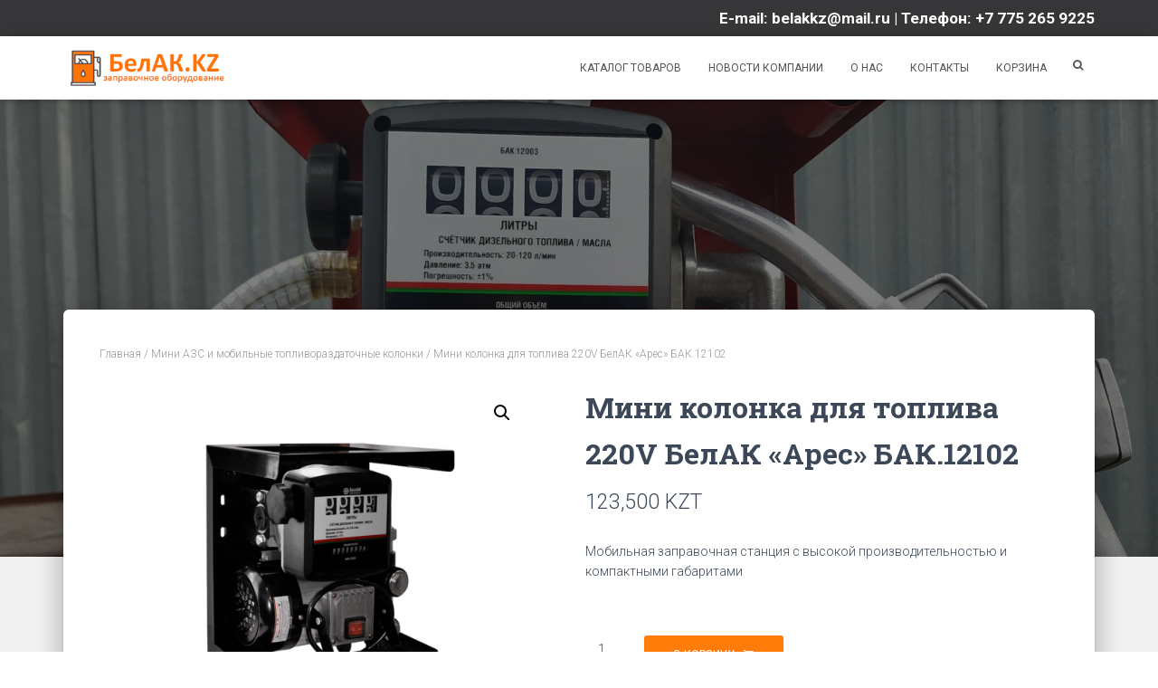

--- FILE ---
content_type: text/html; charset=UTF-8
request_url: https://belak.kz/product/mini-kolonka-dlya-topliva-220v-belak-bak12102/
body_size: 14003
content:
<!DOCTYPE html>
<html lang="ru-RU">

<head>
	<meta charset='UTF-8'>
	<meta name="viewport" content="width=device-width, initial-scale=1">
	<link rel="profile" href="http://gmpg.org/xfn/11">
		<title>Мини колонка для топлива 220V БелАК &#171;Арес&#187; БАК.12102 &#8212; БелАК Казахстан</title>
<script>window._wca = window._wca || [];</script>
<link rel='dns-prefetch' href='//s0.wp.com' />
<link rel='dns-prefetch' href='//www.google.com' />
<link rel='dns-prefetch' href='//secure.gravatar.com' />
<link rel='dns-prefetch' href='//maxcdn.bootstrapcdn.com' />
<link rel='dns-prefetch' href='//fonts.googleapis.com' />
<link rel='dns-prefetch' href='//s.w.org' />
<link rel="alternate" type="application/rss+xml" title="БелАК Казахстан &raquo; Лента" href="https://belak.kz/feed/" />
<link rel="alternate" type="application/rss+xml" title="БелАК Казахстан &raquo; Лента комментариев" href="https://belak.kz/comments/feed/" />
		<script type="text/javascript">
			window._wpemojiSettings = {"baseUrl":"https:\/\/s.w.org\/images\/core\/emoji\/11\/72x72\/","ext":".png","svgUrl":"https:\/\/s.w.org\/images\/core\/emoji\/11\/svg\/","svgExt":".svg","source":{"concatemoji":"https:\/\/belak.kz\/wp-includes\/js\/wp-emoji-release.min.js?ver=5.0.22"}};
			!function(e,a,t){var n,r,o,i=a.createElement("canvas"),p=i.getContext&&i.getContext("2d");function s(e,t){var a=String.fromCharCode;p.clearRect(0,0,i.width,i.height),p.fillText(a.apply(this,e),0,0);e=i.toDataURL();return p.clearRect(0,0,i.width,i.height),p.fillText(a.apply(this,t),0,0),e===i.toDataURL()}function c(e){var t=a.createElement("script");t.src=e,t.defer=t.type="text/javascript",a.getElementsByTagName("head")[0].appendChild(t)}for(o=Array("flag","emoji"),t.supports={everything:!0,everythingExceptFlag:!0},r=0;r<o.length;r++)t.supports[o[r]]=function(e){if(!p||!p.fillText)return!1;switch(p.textBaseline="top",p.font="600 32px Arial",e){case"flag":return s([55356,56826,55356,56819],[55356,56826,8203,55356,56819])?!1:!s([55356,57332,56128,56423,56128,56418,56128,56421,56128,56430,56128,56423,56128,56447],[55356,57332,8203,56128,56423,8203,56128,56418,8203,56128,56421,8203,56128,56430,8203,56128,56423,8203,56128,56447]);case"emoji":return!s([55358,56760,9792,65039],[55358,56760,8203,9792,65039])}return!1}(o[r]),t.supports.everything=t.supports.everything&&t.supports[o[r]],"flag"!==o[r]&&(t.supports.everythingExceptFlag=t.supports.everythingExceptFlag&&t.supports[o[r]]);t.supports.everythingExceptFlag=t.supports.everythingExceptFlag&&!t.supports.flag,t.DOMReady=!1,t.readyCallback=function(){t.DOMReady=!0},t.supports.everything||(n=function(){t.readyCallback()},a.addEventListener?(a.addEventListener("DOMContentLoaded",n,!1),e.addEventListener("load",n,!1)):(e.attachEvent("onload",n),a.attachEvent("onreadystatechange",function(){"complete"===a.readyState&&t.readyCallback()})),(n=t.source||{}).concatemoji?c(n.concatemoji):n.wpemoji&&n.twemoji&&(c(n.twemoji),c(n.wpemoji)))}(window,document,window._wpemojiSettings);
		</script>
		<style type="text/css">
img.wp-smiley,
img.emoji {
	display: inline !important;
	border: none !important;
	box-shadow: none !important;
	height: 1em !important;
	width: 1em !important;
	margin: 0 .07em !important;
	vertical-align: -0.1em !important;
	background: none !important;
	padding: 0 !important;
}
</style>
<link rel='stylesheet' id='wp-block-library-css'  href='https://belak.kz/wp-includes/css/dist/block-library/style.min.css?ver=5.0.22' type='text/css' media='all' />
<link rel='stylesheet' id='wc-block-style-css'  href='https://belak.kz/wp-content/plugins/woo-gutenberg-products-block/build/style.css?ver=2.4.3' type='text/css' media='all' />
<link rel='stylesheet' id='font-awesome-5-css'  href='https://belak.kz/wp-content/plugins/themeisle-companion/obfx_modules/gutenberg-blocks/assets/fontawesome/css/all.min.css?ver=5.0.22' type='text/css' media='all' />
<link rel='stylesheet' id='font-awesome-4-shims-css'  href='https://belak.kz/wp-content/plugins/themeisle-companion/obfx_modules/gutenberg-blocks/assets/fontawesome/css/v4-shims.min.css?ver=5.0.22' type='text/css' media='all' />
<link rel='stylesheet' id='themeisle-block_styles-css'  href='https://belak.kz/wp-content/plugins/themeisle-companion/vendor/codeinwp/gutenberg-blocks/build/style.css?ver=5.0.22' type='text/css' media='all' />
<link rel='stylesheet' id='contact-form-7-css'  href='https://belak.kz/wp-content/plugins/contact-form-7/includes/css/styles.css?ver=5.1.4' type='text/css' media='all' />
<link rel='stylesheet' id='hestia-clients-bar-css'  href='https://belak.kz/wp-content/plugins/themeisle-companion/obfx_modules/companion-legacy/assets/css/hestia/clients-bar.css?ver=5.0.22' type='text/css' media='all' />
<link rel='stylesheet' id='dashicons-css'  href='https://belak.kz/wp-includes/css/dashicons.min.css?ver=5.0.22' type='text/css' media='all' />
<link rel='stylesheet' id='obfx-module-pub-css-menu-icons-0-css'  href='https://maxcdn.bootstrapcdn.com/font-awesome/4.7.0/css/font-awesome.min.css?ver=2.7.5' type='text/css' media='all' />
<link rel='stylesheet' id='obfx-module-pub-css-menu-icons-1-css'  href='https://belak.kz/wp-content/plugins/themeisle-companion/obfx_modules/menu-icons/css/public.css?ver=2.7.5' type='text/css' media='all' />
<link rel='stylesheet' id='photoswipe-css'  href='https://belak.kz/wp-content/plugins/woocommerce/assets/css/photoswipe/photoswipe.css?ver=3.7.1' type='text/css' media='all' />
<link rel='stylesheet' id='photoswipe-default-skin-css'  href='https://belak.kz/wp-content/plugins/woocommerce/assets/css/photoswipe/default-skin/default-skin.css?ver=3.7.1' type='text/css' media='all' />
<link rel='stylesheet' id='woocommerce-layout-css'  href='https://belak.kz/wp-content/plugins/woocommerce/assets/css/woocommerce-layout.css?ver=3.7.1' type='text/css' media='all' />
<style id='woocommerce-layout-inline-css' type='text/css'>

	.infinite-scroll .woocommerce-pagination {
		display: none;
	}
</style>
<link rel='stylesheet' id='woocommerce-smallscreen-css'  href='https://belak.kz/wp-content/plugins/woocommerce/assets/css/woocommerce-smallscreen.css?ver=3.7.1' type='text/css' media='only screen and (max-width: 768px)' />
<link rel='stylesheet' id='woocommerce-general-css'  href='https://belak.kz/wp-content/plugins/woocommerce/assets/css/woocommerce.css?ver=3.7.1' type='text/css' media='all' />
<style id='woocommerce-inline-inline-css' type='text/css'>
.woocommerce form .form-row .required { visibility: visible; }
</style>
<link rel='stylesheet' id='bootstrap-css'  href='https://belak.kz/wp-content/themes/hestia/assets/bootstrap/css/bootstrap.min.css?ver=1.0.2' type='text/css' media='all' />
<link rel='stylesheet' id='hestia-font-sizes-css'  href='https://belak.kz/wp-content/themes/hestia/assets/css/font-sizes.min.css?ver=2.2.0' type='text/css' media='all' />
<link rel='stylesheet' id='font-awesome-css'  href='https://belak.kz/wp-content/themes/hestia/assets/font-awesome/css/font-awesome.min.css?ver=1.0.2' type='text/css' media='all' />
<link rel='stylesheet' id='hestia_style-css'  href='https://belak.kz/wp-content/themes/hestia/style.min.css?ver=2.2.0' type='text/css' media='all' />
<style id='hestia_style-inline-css' type='text/css'>
.hestia-top-bar, .hestia-top-bar .widget.widget_shopping_cart .cart_list {
			background-color: #363537
		}
		.hestia-top-bar .widget .label-floating input[type=search]:-webkit-autofill {
			-webkit-box-shadow: inset 0 0 0px 9999px #363537
		}.hestia-top-bar, .hestia-top-bar .widget .label-floating input[type=search], .hestia-top-bar .widget.widget_search form.form-group:before, .hestia-top-bar .widget.widget_product_search form.form-group:before, .hestia-top-bar .widget.widget_shopping_cart:before {
			color: #ffffff
		} 
		.hestia-top-bar .widget .label-floating input[type=search]{
			-webkit-text-fill-color:#ffffff !important 
		}.hestia-top-bar a, .hestia-top-bar .top-bar-nav li a {
			color: #ffffff
		}.hestia-top-bar a:hover, .hestia-top-bar .top-bar-nav li a:hover {
			color: #eeeeee
		}
	
		a, 
		.navbar .dropdown-menu li:hover > a,
		.navbar .dropdown-menu li:focus > a,
		.navbar .dropdown-menu li:active > a,
		.navbar .navbar-nav > li .dropdown-menu li:hover > a,
		body:not(.home) .navbar-default .navbar-nav > .active:not(.btn) > a,
		body:not(.home) .navbar-default .navbar-nav > .active:not(.btn) > a:hover,
		body:not(.home) .navbar-default .navbar-nav > .active:not(.btn) > a:focus,
		a:hover, 
		.card-blog a.moretag:hover, 
		.card-blog a.more-link:hover, 
		.widget a:hover,
		.has-accent-color {
		    color:#ff7c0a;
		}
		
		.pagination span.current, .pagination span.current:focus, .pagination span.current:hover {
			border-color:#ff7c0a
		}
		
		button,
		button:hover,
		.woocommerce .track_order button[type="submit"],
		.woocommerce .track_order button[type="submit"]:hover,
		div.wpforms-container .wpforms-form button[type=submit].wpforms-submit,
		div.wpforms-container .wpforms-form button[type=submit].wpforms-submit:hover,
		input[type="button"],
		input[type="button"]:hover,
		input[type="submit"],
		input[type="submit"]:hover,
		input#searchsubmit, 
		.pagination span.current, 
		.pagination span.current:focus, 
		.pagination span.current:hover,
		.btn.btn-primary,
		.btn.btn-primary:link,
		.btn.btn-primary:hover, 
		.btn.btn-primary:focus, 
		.btn.btn-primary:active, 
		.btn.btn-primary.active, 
		.btn.btn-primary.active:focus, 
		.btn.btn-primary.active:hover,
		.btn.btn-primary:active:hover, 
		.btn.btn-primary:active:focus, 
		.btn.btn-primary:active:hover,
		.hestia-sidebar-open.btn.btn-rose,
		.hestia-sidebar-close.btn.btn-rose,
		.hestia-sidebar-open.btn.btn-rose:hover,
		.hestia-sidebar-close.btn.btn-rose:hover,
		.hestia-sidebar-open.btn.btn-rose:focus,
		.hestia-sidebar-close.btn.btn-rose:focus,
		.label.label-primary,
		.hestia-work .portfolio-item:nth-child(6n+1) .label,
		.nav-cart .nav-cart-content .widget .buttons .button,
		.has-accent-background-color {
		    background-color: #ff7c0a;
		}
		
		@media (max-width: 768px) { 
	
			.navbar-default .navbar-nav>li>a:hover,
			.navbar-default .navbar-nav>li>a:focus,
			.navbar .navbar-nav .dropdown .dropdown-menu li a:hover,
			.navbar .navbar-nav .dropdown .dropdown-menu li a:focus,
			.navbar button.navbar-toggle:hover,
			.navbar .navbar-nav li:hover > a i {
			    color: #ff7c0a;
			}
		}
		
		body:not(.woocommerce-page) button:not([class^="fl-"]):not(.hestia-scroll-to-top):not(.navbar-toggle):not(.close),
		body:not(.woocommerce-page) .button:not([class^="fl-"]):not(hestia-scroll-to-top):not(.navbar-toggle):not(.add_to_cart_button),
		div.wpforms-container .wpforms-form button[type=submit].wpforms-submit,
		input[type="submit"], 
		input[type="button"], 
		.btn.btn-primary,
		.widget_product_search button[type="submit"],
		.hestia-sidebar-open.btn.btn-rose,
		.hestia-sidebar-close.btn.btn-rose,
		.everest-forms button[type=submit].everest-forms-submit-button {
		    -webkit-box-shadow: 0 2px 2px 0 rgba(255,124,10,0.14),0 3px 1px -2px rgba(255,124,10,0.2),0 1px 5px 0 rgba(255,124,10,0.12);
		    box-shadow: 0 2px 2px 0 rgba(255,124,10,0.14),0 3px 1px -2px rgba(255,124,10,0.2),0 1px 5px 0 rgba(255,124,10,0.12);
		}
		
		.card .header-primary, .card .content-primary,
		.everest-forms button[type=submit].everest-forms-submit-button {
		    background: #ff7c0a;
		}
		
		body:not(.woocommerce-page) .button:not([class^="fl-"]):not(.hestia-scroll-to-top):not(.navbar-toggle):not(.add_to_cart_button):hover,
		body:not(.woocommerce-page) button:not([class^="fl-"]):not(.hestia-scroll-to-top):not(.navbar-toggle):not(.close):hover,
		div.wpforms-container .wpforms-form button[type=submit].wpforms-submit:hover,
		input[type="submit"]:hover,
		input[type="button"]:hover,
		input#searchsubmit:hover, 
		.widget_product_search button[type="submit"]:hover,
		.pagination span.current, 
		.btn.btn-primary:hover, 
		.btn.btn-primary:focus, 
		.btn.btn-primary:active, 
		.btn.btn-primary.active, 
		.btn.btn-primary:active:focus, 
		.btn.btn-primary:active:hover, 
		.hestia-sidebar-open.btn.btn-rose:hover,
		.hestia-sidebar-close.btn.btn-rose:hover,
		.pagination span.current:hover,
		.everest-forms button[type=submit].everest-forms-submit-button:hover,
 		.everest-forms button[type=submit].everest-forms-submit-button:focus,
 		.everest-forms button[type=submit].everest-forms-submit-button:active {
			-webkit-box-shadow: 0 14px 26px -12pxrgba(255,124,10,0.42),0 4px 23px 0 rgba(0,0,0,0.12),0 8px 10px -5px rgba(255,124,10,0.2);
		    box-shadow: 0 14px 26px -12px rgba(255,124,10,0.42),0 4px 23px 0 rgba(0,0,0,0.12),0 8px 10px -5px rgba(255,124,10,0.2);
			color: #fff;
		}
		
		.form-group.is-focused .form-control {
		background-image: -webkit-gradient(linear,left top, left bottom,from(#ff7c0a),to(#ff7c0a)),-webkit-gradient(linear,left top, left bottom,from(#d2d2d2),to(#d2d2d2));
			background-image: -webkit-linear-gradient(#ff7c0a),to(#ff7c0a),-webkit-linear-gradient(#d2d2d2,#d2d2d2);
			background-image: linear-gradient(#ff7c0a),to(#ff7c0a),linear-gradient(#d2d2d2,#d2d2d2);
		}
		
		.navbar:not(.navbar-transparent) li:not(.btn):hover > a,
		.navbar li.on-section:not(.btn) > a, 
		.navbar.full-screen-menu.navbar-transparent li:not(.btn):hover > a,
		.navbar.full-screen-menu .navbar-toggle:hover,
		.navbar:not(.navbar-transparent) .nav-cart:hover, 
		.navbar:not(.navbar-transparent) .hestia-toggle-search:hover {
				color:#ff7c0a}
		
		.header-filter-gradient { 
			background: linear-gradient(45deg, rgba(239,239,239,1) 0%, rgb(255,255,218) 100%); 
		}
		.has-header-gradient-color { color: #efefef; }
		.has-header-gradient-background-color { background-color: #efefef; }
		 
		.has-background-color-color { color: #ffffff; }
		.has-background-color-background-color { background-color: #ffffff; }
		
.btn.btn-primary:not(.colored-button):not(.btn-left):not(.btn-right):not(.btn-just-icon):not(.menu-item), input[type="submit"]:not(.search-submit), body:not(.woocommerce-account) .woocommerce .button.woocommerce-Button, .woocommerce .product button.button, .woocommerce .product button.button.alt, .woocommerce .product #respond input#submit, .woocommerce-cart .blog-post .woocommerce .cart-collaterals .cart_totals .checkout-button, .woocommerce-checkout #payment #place_order, .woocommerce-account.woocommerce-page button.button, .woocommerce .track_order button[type="submit"], .nav-cart .nav-cart-content .widget .buttons .button, .woocommerce a.button.wc-backward, body.woocommerce .wccm-catalog-item a.button, body.woocommerce a.wccm-button.button, form.woocommerce-form-coupon button.button, div.wpforms-container .wpforms-form button[type=submit].wpforms-submit, div.woocommerce a.button.alt, div.woocommerce table.my_account_orders .button, .btn.colored-button, .btn.btn-left, .btn.btn-right, .btn:not(.colored-button):not(.btn-left):not(.btn-right):not(.btn-just-icon):not(.menu-item):not(.hestia-sidebar-open):not(.hestia-sidebar-close){ padding-top:15px;  padding-bottom:15px;  padding-left:33px;  padding-right:33px; }
.btn.btn-primary:not(.colored-button):not(.btn-left):not(.btn-right):not(.btn-just-icon):not(.menu-item), input[type="submit"]:not(.search-submit), body:not(.woocommerce-account) .woocommerce .button.woocommerce-Button, .woocommerce .product button.button, .woocommerce .product button.button.alt, .woocommerce .product #respond input#submit, .woocommerce-cart .blog-post .woocommerce .cart-collaterals .cart_totals .checkout-button, .woocommerce-checkout #payment #place_order, .woocommerce-account.woocommerce-page button.button, .woocommerce .track_order button[type="submit"], .nav-cart .nav-cart-content .widget .buttons .button, .woocommerce a.button.wc-backward, body.woocommerce .wccm-catalog-item a.button, body.woocommerce a.wccm-button.button, form.woocommerce-form-coupon button.button, div.wpforms-container .wpforms-form button[type=submit].wpforms-submit, div.woocommerce a.button.alt, div.woocommerce table.my_account_orders .button, input[type="submit"].search-submit, .hestia-view-cart-wrapper .added_to_cart.wc-forward, .woocommerce-product-search button, .woocommerce-cart .actions .button, #secondary div[id^=woocommerce_price_filter] .button, .woocommerce div[id^=woocommerce_widget_cart].widget .buttons .button, .searchform input[type=submit], .searchform button, .search-form:not(.media-toolbar-primary) input[type=submit], .search-form:not(.media-toolbar-primary) button, .woocommerce-product-search input[type=submit], .btn.colored-button, .btn.btn-left, .btn.btn-right, .btn:not(.colored-button):not(.btn-left):not(.btn-right):not(.btn-just-icon):not(.menu-item):not(.hestia-sidebar-open):not(.hestia-sidebar-close){border-radius:3px;}
@media (min-width: 769px){
			.page-header.header-small .hestia-title,
			.page-header.header-small .title,
			h1.hestia-title.title-in-content,
			.main article.section .has-title-font-size {
				font-size: 42px;
			}}

		.page-template-builder-fullwidth-std .header > .elementor {
			padding-top: 70px;
		}

</style>
<link rel='stylesheet' id='hestia_woocommerce_style-css'  href='https://belak.kz/wp-content/themes/hestia/assets/css/woocommerce.min.css?ver=2.2.0' type='text/css' media='all' />
<style id='hestia_woocommerce_style-inline-css' type='text/css'>

		.woocommerce-cart .shop_table .actions .coupon .input-text:focus,
		.woocommerce-checkout #customer_details .input-text:focus, .woocommerce-checkout #customer_details select:focus,
		.woocommerce-checkout #order_review .input-text:focus,
		.woocommerce-checkout #order_review select:focus,
		.woocommerce-checkout .woocommerce-form .input-text:focus,
		.woocommerce-checkout .woocommerce-form select:focus,
		.woocommerce div.product form.cart .variations select:focus,
		.woocommerce .woocommerce-ordering select:focus {
			background-image: -webkit-gradient(linear,left top, left bottom,from(#ff7c0a),to(#ff7c0a)),-webkit-gradient(linear,left top, left bottom,from(#d2d2d2),to(#d2d2d2));
			background-image: -webkit-linear-gradient(#ff7c0a),to(#ff7c0a),-webkit-linear-gradient(#d2d2d2,#d2d2d2);
			background-image: linear-gradient(#ff7c0a),to(#ff7c0a),linear-gradient(#d2d2d2,#d2d2d2);
		}

		.woocommerce div.product .woocommerce-tabs ul.tabs.wc-tabs li.active a {
			color:#ff7c0a;
		}
		
		.woocommerce div.product .woocommerce-tabs ul.tabs.wc-tabs li.active a,
		.woocommerce div.product .woocommerce-tabs ul.tabs.wc-tabs li a:hover {
			border-color:#ff7c0a
		}
		
		.added_to_cart.wc-forward:hover,
		#add_payment_method .wc-proceed-to-checkout a.checkout-button:hover,
		#add_payment_method .wc-proceed-to-checkout a.checkout-button,
		.added_to_cart.wc-forward,
		.woocommerce nav.woocommerce-pagination ul li span.current,
		.woocommerce ul.products li.product .onsale,
		.woocommerce span.onsale,
		.woocommerce .single-product div.product form.cart .button,
		.woocommerce #respond input#submit,
		.woocommerce button.button,
		.woocommerce input.button,
		.woocommerce-cart .wc-proceed-to-checkout a.checkout-button,
		.woocommerce-checkout .wc-proceed-to-checkout a.checkout-button,
		.woocommerce #respond input#submit.alt,
		.woocommerce a.button.alt,
		.woocommerce button.button.alt,
		.woocommerce input.button.alt,
		.woocommerce input.button:disabled,
		.woocommerce input.button:disabled[disabled],
		.woocommerce a.button.wc-backward,
		.woocommerce .single-product div.product form.cart .button:hover,
		.woocommerce #respond input#submit:hover,
		.woocommerce button.button:hover,
		.woocommerce input.button:hover,
		.woocommerce-cart .wc-proceed-to-checkout a.checkout-button:hover,
		.woocommerce-checkout .wc-proceed-to-checkout a.checkout-button:hover,
		.woocommerce #respond input#submit.alt:hover,
		.woocommerce a.button.alt:hover,
		.woocommerce button.button.alt:hover,
		.woocommerce input.button.alt:hover,
		.woocommerce input.button:disabled:hover,
		.woocommerce input.button:disabled[disabled]:hover,
		.woocommerce #respond input#submit.alt.disabled,
		.woocommerce #respond input#submit.alt.disabled:hover,
		.woocommerce #respond input#submit.alt:disabled,
		.woocommerce #respond input#submit.alt:disabled:hover,
		.woocommerce #respond input#submit.alt:disabled[disabled],
		.woocommerce #respond input#submit.alt:disabled[disabled]:hover,
		.woocommerce a.button.alt.disabled,
		.woocommerce a.button.alt.disabled:hover,
		.woocommerce a.button.alt:disabled,
		.woocommerce a.button.alt:disabled:hover,
		.woocommerce a.button.alt:disabled[disabled],
		.woocommerce a.button.alt:disabled[disabled]:hover,
		.woocommerce button.button.alt.disabled,
		.woocommerce button.button.alt.disabled:hover,
		.woocommerce button.button.alt:disabled,
		.woocommerce button.button.alt:disabled:hover,
		.woocommerce button.button.alt:disabled[disabled],
		.woocommerce button.button.alt:disabled[disabled]:hover,
		.woocommerce input.button.alt.disabled,
		.woocommerce input.button.alt.disabled:hover,
		.woocommerce input.button.alt:disabled,
		.woocommerce input.button.alt:disabled:hover,
		.woocommerce input.button.alt:disabled[disabled],
		.woocommerce input.button.alt:disabled[disabled]:hover,
		.woocommerce-button,
		.woocommerce-Button,
		.woocommerce-button:hover,
		.woocommerce-Button:hover,
		#secondary div[id^=woocommerce_price_filter] .price_slider .ui-slider-range,
		.footer div[id^=woocommerce_price_filter] .price_slider .ui-slider-range,
		div[id^=woocommerce_product_tag_cloud].widget a,
		div[id^=woocommerce_widget_cart].widget .buttons .button,
		div.woocommerce table.my_account_orders .button {
		    background-color: #ff7c0a;
		}
		
		.added_to_cart.wc-forward,
		.woocommerce .single-product div.product form.cart .button,
		.woocommerce #respond input#submit,
		.woocommerce button.button,
		.woocommerce input.button,
		#add_payment_method .wc-proceed-to-checkout a.checkout-button,
		.woocommerce-cart .wc-proceed-to-checkout a.checkout-button,
		.woocommerce-checkout .wc-proceed-to-checkout a.checkout-button,
		.woocommerce #respond input#submit.alt,
		.woocommerce a.button.alt,
		.woocommerce button.button.alt,
		.woocommerce input.button.alt,
		.woocommerce input.button:disabled,
		.woocommerce input.button:disabled[disabled],
		.woocommerce a.button.wc-backward,
		.woocommerce div[id^=woocommerce_widget_cart].widget .buttons .button,
		.woocommerce-button,
		.woocommerce-Button,
		div.woocommerce table.my_account_orders .button {
		    -webkit-box-shadow: 0 2px 2px 0 rgba(255,124,10,0.14),0 3px 1px -2px rgba(255,124,10,0.2),0 1px 5px 0 rgba(255,124,10,0.12);
		    box-shadow: 0 2px 2px 0 rgba(255,124,10,0.14),0 3px 1px -2px rgba(255,124,10,0.2),0 1px 5px 0 rgba(255,124,10,0.12);
		}
		
		.woocommerce nav.woocommerce-pagination ul li span.current,
		.added_to_cart.wc-forward:hover,
		.woocommerce .single-product div.product form.cart .button:hover,
		.woocommerce #respond input#submit:hover,
		.woocommerce button.button:hover,
		.woocommerce input.button:hover,
		#add_payment_method .wc-proceed-to-checkout a.checkout-button:hover,
		.woocommerce-cart .wc-proceed-to-checkout a.checkout-button:hover,
		.woocommerce-checkout .wc-proceed-to-checkout a.checkout-button:hover,
		.woocommerce #respond input#submit.alt:hover,
		.woocommerce a.button.alt:hover,
		.woocommerce button.button.alt:hover,
		.woocommerce input.button.alt:hover,
		.woocommerce input.button:disabled:hover,
		.woocommerce input.button:disabled[disabled]:hover,
		.woocommerce a.button.wc-backward:hover,
		.woocommerce div[id^=woocommerce_widget_cart].widget .buttons .button:hover,
		.hestia-sidebar-open.btn.btn-rose:hover,
		.hestia-sidebar-close.btn.btn-rose:hover,
		.pagination span.current:hover,
		.woocommerce-button:hover,
		.woocommerce-Button:hover,
		div.woocommerce table.my_account_orders .button:hover {
			-webkit-box-shadow: 0 14px 26px -12pxrgba(255,124,10,0.42),0 4px 23px 0 rgba(0,0,0,0.12),0 8px 10px -5px rgba(255,124,10,0.2);
		    box-shadow: 0 14px 26px -12px rgba(255,124,10,0.42),0 4px 23px 0 rgba(0,0,0,0.12),0 8px 10px -5px rgba(255,124,10,0.2);
			color: #fff;
		}
		
		#secondary div[id^=woocommerce_price_filter] .price_slider .ui-slider-handle,
		.footer div[id^=woocommerce_price_filter] .price_slider .ui-slider-handle {
			border-color: #ff7c0a;
		}
		
</style>
<link rel='stylesheet' id='hestia_fonts-css'  href='https://fonts.googleapis.com/css?family=Roboto%3A300%2C400%2C500%2C700%7CRoboto+Slab%3A400%2C700&#038;subset=latin%2Clatin-ext&#038;ver=2.2.0' type='text/css' media='all' />
<link rel='stylesheet' id='jetpack_css-css'  href='https://belak.kz/wp-content/plugins/jetpack/css/jetpack.css?ver=7.0.5' type='text/css' media='all' />
<script type='text/javascript' src='https://belak.kz/wp-includes/js/jquery/jquery.js?ver=1.12.4'></script>
<script type='text/javascript' src='https://belak.kz/wp-includes/js/jquery/jquery-migrate.min.js?ver=1.4.1'></script>
<link rel='https://api.w.org/' href='https://belak.kz/wp-json/' />
<link rel="EditURI" type="application/rsd+xml" title="RSD" href="https://belak.kz/xmlrpc.php?rsd" />
<link rel="wlwmanifest" type="application/wlwmanifest+xml" href="https://belak.kz/wp-includes/wlwmanifest.xml" /> 
<meta name="generator" content="WordPress 5.0.22" />
<meta name="generator" content="WooCommerce 3.7.1" />
<link rel="alternate" type="application/json+oembed" href="https://belak.kz/wp-json/oembed/1.0/embed?url=https%3A%2F%2Fbelak.kz%2Fproduct%2Fmini-kolonka-dlya-topliva-220v-belak-bak12102%2F" />
<link rel="alternate" type="text/xml+oembed" href="https://belak.kz/wp-json/oembed/1.0/embed?url=https%3A%2F%2Fbelak.kz%2Fproduct%2Fmini-kolonka-dlya-topliva-220v-belak-bak12102%2F&#038;format=xml" />

<link rel='dns-prefetch' href='//v0.wordpress.com'/>
<style type='text/css'>img#wpstats{display:none}</style>	<noscript><style>.woocommerce-product-gallery{ opacity: 1 !important; }</style></noscript>
			<style type="text/css">.recentcomments a{display:inline !important;padding:0 !important;margin:0 !important;}</style>
		<style type="text/css" id="custom-background-css">
body.custom-background { background-color: #ffffff; }
</style>

<!-- Jetpack Open Graph Tags -->
<meta property="og:type" content="article" />
<meta property="og:title" content="Мини колонка для топлива 220V БелАК &#171;Арес&#187; БАК.12102" />
<meta property="og:url" content="https://belak.kz/product/mini-kolonka-dlya-topliva-220v-belak-bak12102/" />
<meta property="og:description" content="Мобильная заправочная станция с высокой производительностью и компактными габаритами" />
<meta property="article:published_time" content="2021-05-20T04:55:58+00:00" />
<meta property="article:modified_time" content="2023-04-25T10:34:30+00:00" />
<meta property="og:site_name" content="БелАК Казахстан" />
<meta property="og:image" content="https://belak.kz/wp-content/uploads/2021/05/БАК.12102-АРЕС.png" />
<meta property="og:image:width" content="1070" />
<meta property="og:image:height" content="1022" />
<meta property="og:locale" content="ru_RU" />
<meta name="twitter:text:title" content="Мини колонка для топлива 220V БелАК &#171;Арес&#187; БАК.12102" />
<meta name="twitter:image" content="https://belak.kz/wp-content/uploads/2021/05/БАК.12102-АРЕС.png?w=640" />
<meta name="twitter:card" content="summary_large_image" />

<!-- End Jetpack Open Graph Tags -->
<link rel="icon" href="https://belak.kz/wp-content/uploads/2019/10/cropped-favicon-96x96-1-32x32.png" sizes="32x32" />
<link rel="icon" href="https://belak.kz/wp-content/uploads/2019/10/cropped-favicon-96x96-1-192x192.png" sizes="192x192" />
<link rel="apple-touch-icon-precomposed" href="https://belak.kz/wp-content/uploads/2019/10/cropped-favicon-96x96-1-180x180.png" />
<meta name="msapplication-TileImage" content="https://belak.kz/wp-content/uploads/2019/10/cropped-favicon-96x96-1-270x270.png" />
<script async src='https://stats.wp.com/s-202604.js'></script>
</head>

<body class="product-template-default single single-product postid-530 custom-background wp-custom-logo theme-hestia woocommerce woocommerce-page woocommerce-no-js blog-post header-layout-no-content">
	<div class="wrapper post-530 product type-product status-publish has-post-thumbnail product_cat-mobilnye-mini-azs first instock shipping-taxable purchasable product-type-simple">
		<header class="header header-with-topbar">
			<div class="hestia-top-bar">		<div class="container">
			<div class="row">
									<div class="pull-right col-md-6 col-md-12">
						<div id="text-11" class="widget widget_text">			<div class="textwidget"><p><big><big><strong>E-mail: belakkz@mail.ru | Телефон: +7 775 265 9225</strong></big></big></p>
</div>
		</div>					</div>
									<div class="pull-left col-md-6 top-widgets-placeholder">
									</div>
			</div><!-- /.row -->
		</div><!-- /.container -->
		</div>		<nav class="navbar navbar-default navbar-fixed-top  hestia_left header-with-topbar navbar-not-transparent">
						<div class="container">
						<div class="navbar-header">
			<div class="title-logo-wrapper">
				<a class="navbar-brand" href="https://belak.kz/"
						title="БелАК Казахстан">
					<img src="https://belak.kz/wp-content/uploads/2019/10/cropped-для-шапки-сайта-мини.png" alt="БелАК Казахстан"></a>
			</div>
								<div class="navbar-toggle-wrapper">
						<button type="button" class="navbar-toggle" data-toggle="collapse" data-target="#main-navigation">
				<span class="icon-bar"></span>
				<span class="icon-bar"></span>
				<span class="icon-bar"></span>
				<span class="sr-only">Переключить навигацию</span>
			</button>
					</div>
				</div>
		<div id="main-navigation" class="collapse navbar-collapse"><ul id="menu-%d0%be%d1%81%d0%bd%d0%be%d0%b2%d0%bd%d0%be%d0%b5-%d0%bc%d0%b5%d0%bd%d1%8e" class="nav navbar-nav"><li id="menu-item-44" class="menu-item menu-item-type-post_type menu-item-object-page current_page_parent menu-item-44"><a title="Каталог товаров" href="https://belak.kz/shop/"><i class="fa Каталог товаров от компании БелАК "></i>&nbsp;Каталог товаров</a></li>
<li id="menu-item-303" class="menu-item menu-item-type-post_type menu-item-object-page menu-item-303"><a title="Новости компании" href="https://belak.kz/news/">Новости компании</a></li>
<li id="menu-item-78" class="menu-item menu-item-type-post_type menu-item-object-page menu-item-78"><a title="О нас" href="https://belak.kz/companyinfo/">О нас</a></li>
<li id="menu-item-223" class="menu-item menu-item-type-post_type menu-item-object-page menu-item-223"><a title="Контакты" href="https://belak.kz/contacts/">Контакты</a></li>
<li id="menu-item-79" class="menu-item menu-item-type-post_type menu-item-object-page menu-item-79"><a title="Корзина" href="https://belak.kz/cart/">Корзина</a></li>
<li class="hestia-search-in-menu"><div class="hestia-nav-search"><form role="search" method="get" class="search-form" action="https://belak.kz/">
				<label>
					<span class="screen-reader-text">Найти:</span>
					<input type="search" class="search-field" placeholder="Поиск&hellip;" value="" name="s" />
				</label>
				<input type="submit" class="search-submit" value="Поиск" />
			</form></div><div class="hestia-toggle-search"><i class="fa fa-search"></i></div></li></ul></div>			</div>
					</nav>
		<div style="display: none"></div>		</header>

	<div id="primary" class="content-area"><main id="main" class="site-main" role="main"><div id="primary" class="page-header header-small boxed-layout-header" ><div class="header-filter" style="background-image: url(https://belak.kz/wp-content/uploads/2019/10/cropped-сайта.jpg);"></div></div>
	<div class="main  main-raised ">
	<div class="blog-post">
	<div class="container">
		<article id="post-530" class="section section-text">
	<div class="row">
		<div class="col-md-12">
	
		
			<div id="product-530" class="product type-product post-530 status-publish instock product_cat-mobilnye-mini-azs has-post-thumbnail shipping-taxable purchasable product-type-simple">

	<nav class="woocommerce-breadcrumb"><a href="https://belak.kz">Главная</a>&nbsp;&#47;&nbsp;<a href="https://belak.kz/product-category/mobilnye-mini-azs/">Мини АЗС и мобильные топливораздаточные колонки</a>&nbsp;&#47;&nbsp;Мини колонка для топлива 220V БелАК &#171;Арес&#187; БАК.12102</nav><div class="woocommerce-notices-wrapper"></div><div class="woocommerce-product-gallery woocommerce-product-gallery--with-images woocommerce-product-gallery--columns-4 images" data-columns="4" style="opacity: 0; transition: opacity .25s ease-in-out;">
	<figure class="woocommerce-product-gallery__wrapper">
		<div data-thumb="https://belak.kz/wp-content/uploads/2021/05/БАК.12102-АРЕС-160x160.png" data-thumb-alt="Мини колонка для топлива 220V БелАК &quot;Арес&quot; БАК.12102" class="woocommerce-product-gallery__image"><a href="https://belak.kz/wp-content/uploads/2021/05/БАК.12102-АРЕС.png"><img width="600" height="573" src="https://belak.kz/wp-content/uploads/2021/05/БАК.12102-АРЕС-600x573.png" class="wp-post-image" alt="Мини колонка для топлива 220V БелАК &quot;Арес&quot; БАК.12102" title="Мини колонка для топлива 220V БелАК &quot;Арес&quot; БАК.12102" data-caption="Мини колонка для топлива 220V БелАК &quot;Арес&quot; БАК.12102" data-src="https://belak.kz/wp-content/uploads/2021/05/БАК.12102-АРЕС.png" data-large_image="https://belak.kz/wp-content/uploads/2021/05/БАК.12102-АРЕС.png" data-large_image_width="1070" data-large_image_height="1022" srcset="https://belak.kz/wp-content/uploads/2021/05/БАК.12102-АРЕС-600x573.png 600w, https://belak.kz/wp-content/uploads/2021/05/БАК.12102-АРЕС-300x287.png 300w, https://belak.kz/wp-content/uploads/2021/05/БАК.12102-АРЕС-768x734.png 768w, https://belak.kz/wp-content/uploads/2021/05/БАК.12102-АРЕС-1024x978.png 1024w, https://belak.kz/wp-content/uploads/2021/05/БАК.12102-АРЕС.png 1070w" sizes="(max-width: 600px) 100vw, 600px" /></a></div>	</figure>
</div>

	<div class="summary entry-summary">
		<h1 class="product_title entry-title">Мини колонка для топлива 220V БелАК &#171;Арес&#187; БАК.12102</h1><p class="price"><span class="woocommerce-Price-amount amount">123,500&nbsp;<span class="woocommerce-Price-currencySymbol">KZT</span></span></p>
<div class="woocommerce-product-details__short-description">
	<p>Мобильная заправочная станция с высокой производительностью и компактными габаритами</p>
</div>

	
	<form class="cart" action="https://belak.kz/product/mini-kolonka-dlya-topliva-220v-belak-bak12102/" method="post" enctype='multipart/form-data'>
		
			<div class="quantity">
				<label class="screen-reader-text" for="quantity_6972741f7f955">Количество Мини колонка для топлива 220V БелАК &quot;Арес&quot; БАК.12102</label>
		<input
			type="number"
			id="quantity_6972741f7f955"
			class="input-text qty text"
			step="1"
			min="1"
			max=""
			name="quantity"
			value="1"
			title="Кол-во"
			size="4"
			inputmode="numeric" />
			</div>
	
		<button type="submit" name="add-to-cart" value="530" class="single_add_to_cart_button button alt">В корзину</button>

			</form>

	
	</div>

	
	<div class="woocommerce-tabs wc-tabs-wrapper">
		<ul class="tabs wc-tabs" role="tablist">
							<li class="description_tab" id="tab-title-description" role="tab" aria-controls="tab-description">
					<a href="#tab-description">Описание</a>
				</li>
							<li class="additional_information_tab" id="tab-title-additional_information" role="tab" aria-controls="tab-additional_information">
					<a href="#tab-additional_information">Детали</a>
				</li>
					</ul>
					<div class="woocommerce-Tabs-panel woocommerce-Tabs-panel--description panel entry-content wc-tab" id="tab-description" role="tabpanel" aria-labelledby="tab-title-description">
				
	<h2>Описание</h2>

<p>Мобильный заправочный узел от компании БелАвтоКомплект разработан для перекачки и учета дизельного топлива или керосина. Используется для внутрихозяйственных нужд предприятия или в период проведения сельскохозяйственных, строительных и других работ на объектах вне города.</p>
<p>Для подключения мини заправки БелАК &#171;Арес&#187; необходим источник электропитания с напряжением 220 Вольт. Все компоненты оборудования надежно закреплены на металлической монтажной платформе. Она упрощает процесс транспортировки и установки на месте эксплуатации. Мобильный заправочный комплекс состоит из механического счетчика топлива и электронасоса 220V. Заправочный пистолет и шланги для всасывания и выдачи приобретаются отдельно.</p>
<p>Скорость перекачивания топлива этой мини колонкой достигает 60 литров за одну минуту. Высокая производительность позволяет быстро заправлять технику и предотвратить образование очереди на топливозаправочном пункте.</p>
<p><strong>Важно!</strong> Мобильный заправочный узел БелАК БАК.12102 не рассчитан на работу с легковоспламеняющимися видами топлива и жидкостями с высокой вязкостью, такими как бензин, спирты, растворители, масла, мазут и другие.</p>
<p><strong>Мини заправочная станция БелАК &#171;Арес&#187; позволит организовать пункт выдачи топлива на предприятии. Оформить заказ на оборудование или узнать больше информации можно по номеру +7 705 232 62 68 или эл. почте belakkz@mail.ru</strong></p>
<p>Работаем по всему Казахстану!</p>
			</div>
					<div class="woocommerce-Tabs-panel woocommerce-Tabs-panel--additional_information panel entry-content wc-tab" id="tab-additional_information" role="tabpanel" aria-labelledby="tab-title-additional_information">
				
	<h2>Детали</h2>

<table class="woocommerce-product-attributes shop_attributes">
			<tr class="woocommerce-product-attributes-item woocommerce-product-attributes-item--attribute_%d0%b0%d1%80%d1%82%d0%b8%d0%ba%d1%83%d0%bb">
			<th class="woocommerce-product-attributes-item__label">Артикул</th>
			<td class="woocommerce-product-attributes-item__value"><p>БАК.12102</p>
</td>
		</tr>
			<tr class="woocommerce-product-attributes-item woocommerce-product-attributes-item--attribute_%d0%bf%d1%80%d0%be%d0%b8%d0%b7%d0%b2%d0%be%d0%b4%d0%b8%d1%82%d0%b5%d0%bb%d1%8c%d0%bd%d0%be%d1%81%d1%82%d1%8c">
			<th class="woocommerce-product-attributes-item__label">Производительность</th>
			<td class="woocommerce-product-attributes-item__value"><p>60 литров в минуту</p>
</td>
		</tr>
			<tr class="woocommerce-product-attributes-item woocommerce-product-attributes-item--attribute_%d0%bd%d0%b0%d0%bf%d1%80%d1%8f%d0%b6%d0%b5%d0%bd%d0%b8%d0%b5-%d1%81%d0%b5%d1%82%d0%b8">
			<th class="woocommerce-product-attributes-item__label">Напряжение сети</th>
			<td class="woocommerce-product-attributes-item__value"><p>220 Вольт</p>
</td>
		</tr>
			<tr class="woocommerce-product-attributes-item woocommerce-product-attributes-item--attribute_%d1%86%d0%b8%d0%ba%d0%bb-%d1%80%d0%b0%d0%b1%d0%be%d1%82%d1%8b">
			<th class="woocommerce-product-attributes-item__label">Цикл работы</th>
			<td class="woocommerce-product-attributes-item__value"><p>Постоянный</p>
</td>
		</tr>
	</table>
			</div>
			</div>


	<section class="up-sells upsells products">

		<h2>Возможно Вас также заинтересует&hellip;</h2>

		<ul class="products columns-4">

			
				<li class="product type-product post-411 status-publish first instock product_cat-mobilnye-mini-azs has-post-thumbnail shipping-taxable purchasable product-type-simple">
	<div class="card card-product">		<div class="card-image">
			<a href="https://belak.kz/product/stanciya-perekachki-topliva-belak-bak-12062/" title="Станция перекачки топлива БелАК БАК.12062 &#171;Юпитер комплекс&#187;">
				<img width="230" height="230" src="https://belak.kz/wp-content/uploads/2020/10/Станция-перекачки-топлива-БелАК-БАК.12062-Юпитер-комплекс-230x230.jpg" class="attachment-woocommerce_thumbnail size-woocommerce_thumbnail" alt="Станция перекачки топлива БелАК БАК.12062 Юпитер комплекс" srcset="https://belak.kz/wp-content/uploads/2020/10/Станция-перекачки-топлива-БелАК-БАК.12062-Юпитер-комплекс-230x230.jpg 230w, https://belak.kz/wp-content/uploads/2020/10/Станция-перекачки-топлива-БелАК-БАК.12062-Юпитер-комплекс-150x150.jpg 150w, https://belak.kz/wp-content/uploads/2020/10/Станция-перекачки-топлива-БелАК-БАК.12062-Юпитер-комплекс-300x300.jpg 300w, https://belak.kz/wp-content/uploads/2020/10/Станция-перекачки-топлива-БелАК-БАК.12062-Юпитер-комплекс-768x768.jpg 768w, https://belak.kz/wp-content/uploads/2020/10/Станция-перекачки-топлива-БелАК-БАК.12062-Юпитер-комплекс-460x460.jpg 460w, https://belak.kz/wp-content/uploads/2020/10/Станция-перекачки-топлива-БелАК-БАК.12062-Юпитер-комплекс-600x600.jpg 600w, https://belak.kz/wp-content/uploads/2020/10/Станция-перекачки-топлива-БелАК-БАК.12062-Юпитер-комплекс-160x160.jpg 160w, https://belak.kz/wp-content/uploads/2020/10/Станция-перекачки-топлива-БелАК-БАК.12062-Юпитер-комплекс-50x50.jpg 50w, https://belak.kz/wp-content/uploads/2020/10/Станция-перекачки-топлива-БелАК-БАК.12062-Юпитер-комплекс.jpg 920w" sizes="(max-width: 230px) 100vw, 230px" />			</a>
			<div class="ripple-container"></div>
		</div>
			<div class="content">
		<h6 class="category"><a href="https://belak.kz/product-category/mobilnye-mini-azs/">Мини АЗС и мобильные топливораздаточные колонки</a></h6>		<h4 class="card-title">
						<a class="shop-item-title-link" href="https://belak.kz/product/stanciya-perekachki-topliva-belak-bak-12062/"
					title="Станция перекачки топлива БелАК БАК.12062 &#171;Юпитер комплекс&#187;">Станция перекачки топлива БелАК БАК.12062 &#171;Юпитер комплекс&#187;</a>
		</h4>
					<div class="card-description"><p>Мобильная станция для перекачки дизельного топлива с электронным порционным счетчиком</p>
</div>
				<div class="footer">
			<div class="price"><h4><span class="woocommerce-Price-amount amount">281,000&nbsp;<span class="woocommerce-Price-currencySymbol">KZT</span></span></h4></div>			<div class="stats">
				<a rel="nofollow" href="?add-to-cart=411" data-quantity="1" data-product_id="411" data-product_sku="БАК.12062" class="button product_type_simple add_to_cart_button ajax_add_to_cart btn btn-just-icon btn-simple btn-default" title="В корзину"><i rel="tooltip" data-original-title="В корзину" class="fa fa-cart-plus"></i></a>			</div>
		</div>
	</div>
	</div></li>

			
				<li class="product type-product post-125 status-publish instock product_cat-mobilnye-mini-azs has-post-thumbnail shipping-taxable purchasable product-type-simple">
	<div class="card card-product">		<div class="card-image">
			<a href="https://belak.kz/product/mobilnaya-azs-belak-ares-kompleks-220v/" title="Мобильная АЗС для дизельного топлива БелАК &#171;Арес комплекс&#187; 220В БАК.12060">
				<img width="230" height="230" src="https://belak.kz/wp-content/uploads/2019/02/12060_Станция-перекачки-топлива-БелАК-220V-Арес-комплекс-230x230.png" class="attachment-woocommerce_thumbnail size-woocommerce_thumbnail" alt="Мобильная АЗС для дизельного топлива БелАК &quot;Арес комплекс&quot; 220В" srcset="https://belak.kz/wp-content/uploads/2019/02/12060_Станция-перекачки-топлива-БелАК-220V-Арес-комплекс-230x230.png 230w, https://belak.kz/wp-content/uploads/2019/02/12060_Станция-перекачки-топлива-БелАК-220V-Арес-комплекс-160x160.png 160w, https://belak.kz/wp-content/uploads/2019/02/12060_Станция-перекачки-топлива-БелАК-220V-Арес-комплекс-150x150.png 150w, https://belak.kz/wp-content/uploads/2019/02/12060_Станция-перекачки-топлива-БелАК-220V-Арес-комплекс-460x460.png 460w, https://belak.kz/wp-content/uploads/2019/02/12060_Станция-перекачки-топлива-БелАК-220V-Арес-комплекс-50x50.png 50w" sizes="(max-width: 230px) 100vw, 230px" />			</a>
			<div class="ripple-container"></div>
		</div>
			<div class="content">
		<h6 class="category"><a href="https://belak.kz/product-category/mobilnye-mini-azs/">Мини АЗС и мобильные топливораздаточные колонки</a></h6>		<h4 class="card-title">
						<a class="shop-item-title-link" href="https://belak.kz/product/mobilnaya-azs-belak-ares-kompleks-220v/"
					title="Мобильная АЗС для дизельного топлива БелАК &#171;Арес комплекс&#187; 220В БАК.12060">Мобильная АЗС для дизельного топлива БелАК &#171;Арес комплекс&#187; 220В БАК.12060</a>
		</h4>
					<div class="card-description"><p>Мини колонка БелАК оснащена мощным электронасосом, способным перекачивать до 60 литров солярки в минуту, работая от напряжения 220 Вольт.</p>
</div>
				<div class="footer">
			<div class="price"><h4><span class="woocommerce-Price-amount amount">162,000&nbsp;<span class="woocommerce-Price-currencySymbol">KZT</span></span></h4></div>			<div class="stats">
				<a rel="nofollow" href="?add-to-cart=125" data-quantity="1" data-product_id="125" data-product_sku="БАК.12060" class="button product_type_simple add_to_cart_button ajax_add_to_cart btn btn-just-icon btn-simple btn-default" title="В корзину"><i rel="tooltip" data-original-title="В корзину" class="fa fa-cart-plus"></i></a>			</div>
		</div>
	</div>
	</div></li>

			
				<li class="product type-product post-384 status-publish instock product_cat-zapravochnie-pistolety has-post-thumbnail shipping-taxable purchasable product-type-simple">
	<div class="card card-product">		<div class="card-image">
			<a href="https://belak.kz/product/pistolet-dlya-masla-belak/" title="Пистолет для раздачи масла БелАК БАК.12007">
				<img width="230" height="230" src="https://belak.kz/wp-content/uploads/2020/10/Пистолет-для-раздачи-масла-БелАК-БАК.12007-230x230.jpg" class="attachment-woocommerce_thumbnail size-woocommerce_thumbnail" alt="Пистолет для раздачи масла БелАК БАК.12007" srcset="https://belak.kz/wp-content/uploads/2020/10/Пистолет-для-раздачи-масла-БелАК-БАК.12007-230x230.jpg 230w, https://belak.kz/wp-content/uploads/2020/10/Пистолет-для-раздачи-масла-БелАК-БАК.12007-150x150.jpg 150w, https://belak.kz/wp-content/uploads/2020/10/Пистолет-для-раздачи-масла-БелАК-БАК.12007-768x772.jpg 768w, https://belak.kz/wp-content/uploads/2020/10/Пистолет-для-раздачи-масла-БелАК-БАК.12007-1018x1024.jpg 1018w, https://belak.kz/wp-content/uploads/2020/10/Пистолет-для-раздачи-масла-БелАК-БАК.12007-460x460.jpg 460w, https://belak.kz/wp-content/uploads/2020/10/Пистолет-для-раздачи-масла-БелАК-БАК.12007-600x603.jpg 600w, https://belak.kz/wp-content/uploads/2020/10/Пистолет-для-раздачи-масла-БелАК-БАК.12007-160x160.jpg 160w, https://belak.kz/wp-content/uploads/2020/10/Пистолет-для-раздачи-масла-БелАК-БАК.12007-50x50.jpg 50w, https://belak.kz/wp-content/uploads/2020/10/Пистолет-для-раздачи-масла-БелАК-БАК.12007.jpg 1106w" sizes="(max-width: 230px) 100vw, 230px" />			</a>
			<div class="ripple-container"></div>
		</div>
			<div class="content">
		<h6 class="category"><a href="https://belak.kz/product-category/zapravochnie-pistolety/">Заправочные пистолеты и раздаточные краны</a></h6>		<h4 class="card-title">
						<a class="shop-item-title-link" href="https://belak.kz/product/pistolet-dlya-masla-belak/"
					title="Пистолет для раздачи масла БелАК БАК.12007">Пистолет для раздачи масла БелАК БАК.12007</a>
		</h4>
					<div class="card-description"><p>Надежный и практичный пистолет для масла с гибким носиком. Максимально допустимая производительность до 25 литров за минуту.</p>
</div>
				<div class="footer">
			<div class="price"><h4><span class="woocommerce-Price-amount amount">40,000&nbsp;<span class="woocommerce-Price-currencySymbol">KZT</span></span></h4></div>			<div class="stats">
				<a rel="nofollow" href="?add-to-cart=384" data-quantity="1" data-product_id="384" data-product_sku="БАК.12007" class="button product_type_simple add_to_cart_button ajax_add_to_cart btn btn-just-icon btn-simple btn-default" title="В корзину"><i rel="tooltip" data-original-title="В корзину" class="fa fa-cart-plus"></i></a>			</div>
		</div>
	</div>
	</div></li>

			
				<li class="product type-product post-119 status-publish last instock product_cat-mobilnye-mini-azs has-post-thumbnail shipping-taxable purchasable product-type-simple">
	<div class="card card-product">		<div class="card-image">
			<a href="https://belak.kz/product/mobilnaya-azs-belak-12v-standart-kopmleks/" title="Мобильная заправка для дизтоплива БелАК &#171;Стандарт комплекс-К&#187; 12В БАК.12063">
				<img width="230" height="230" src="https://belak.kz/wp-content/uploads/2019/02/12063_стандарт-комплекс-К-230x230.jpg" class="attachment-woocommerce_thumbnail size-woocommerce_thumbnail" alt="Мобильная заправка для дизтоплива БелАК &quot;Стандарт комплекс-К&quot; 12В" srcset="https://belak.kz/wp-content/uploads/2019/02/12063_стандарт-комплекс-К-230x230.jpg 230w, https://belak.kz/wp-content/uploads/2019/02/12063_стандарт-комплекс-К-160x160.jpg 160w, https://belak.kz/wp-content/uploads/2019/02/12063_стандарт-комплекс-К-150x150.jpg 150w, https://belak.kz/wp-content/uploads/2019/02/12063_стандарт-комплекс-К-300x300.jpg 300w, https://belak.kz/wp-content/uploads/2019/02/12063_стандарт-комплекс-К-768x768.jpg 768w, https://belak.kz/wp-content/uploads/2019/02/12063_стандарт-комплекс-К-460x460.jpg 460w, https://belak.kz/wp-content/uploads/2019/02/12063_стандарт-комплекс-К-600x600.jpg 600w, https://belak.kz/wp-content/uploads/2019/02/12063_стандарт-комплекс-К-50x50.jpg 50w, https://belak.kz/wp-content/uploads/2019/02/12063_стандарт-комплекс-К.jpg 920w" sizes="(max-width: 230px) 100vw, 230px" />			</a>
			<div class="ripple-container"></div>
		</div>
			<div class="content">
		<h6 class="category"><a href="https://belak.kz/product-category/mobilnye-mini-azs/">Мини АЗС и мобильные топливораздаточные колонки</a></h6>		<h4 class="card-title">
						<a class="shop-item-title-link" href="https://belak.kz/product/mobilnaya-azs-belak-12v-standart-kopmleks/"
					title="Мобильная заправка для дизтоплива БелАК &#171;Стандарт комплекс-К&#187; 12В БАК.12063">Мобильная заправка для дизтоплива БелАК &#171;Стандарт комплекс-К&#187; 12В БАК.12063</a>
		</h4>
					<div class="card-description"><p>Эта мобильная АЗС используется для учета, перекачивания и выдачи солярки и ДТ.</p>
</div>
				<div class="footer">
			<div class="price"><h4><span class="woocommerce-Price-amount amount">125,000&nbsp;<span class="woocommerce-Price-currencySymbol">KZT</span></span></h4></div>			<div class="stats">
				<a rel="nofollow" href="?add-to-cart=119" data-quantity="1" data-product_id="119" data-product_sku="БАК.12063" class="button product_type_simple add_to_cart_button ajax_add_to_cart btn btn-just-icon btn-simple btn-default" title="В корзину"><i rel="tooltip" data-original-title="В корзину" class="fa fa-cart-plus"></i></a>			</div>
		</div>
	</div>
	</div></li>

			
		</ul>

	</section>

</div>


	<section class="related products">

		<h2>Похожие товары</h2>

		<ul class="products columns-4">

			
				<li class="product type-product post-409 status-publish first instock product_cat-mobilnye-mini-azs has-post-thumbnail shipping-taxable purchasable product-type-simple">
	<div class="card card-product">		<div class="card-image">
			<a href="https://belak.kz/product/zapravochniy-modyl-belak-220v-diztoplivo/" title="Заправочный модуль для дизтоплива БелАК &#171;Сатурн Комплекс&#187; (220В)">
				<img width="230" height="230" src="https://belak.kz/wp-content/uploads/2020/10/Заправочный-модуль-для-дизтоплива-БелАК-Сатурн-Комплекс-220В-БАК.12061-230x230.jpg" class="attachment-woocommerce_thumbnail size-woocommerce_thumbnail" alt="Заправочный модуль для дизтоплива БелАК Сатурн Комплекс (220В) БАК.12061" srcset="https://belak.kz/wp-content/uploads/2020/10/Заправочный-модуль-для-дизтоплива-БелАК-Сатурн-Комплекс-220В-БАК.12061-230x230.jpg 230w, https://belak.kz/wp-content/uploads/2020/10/Заправочный-модуль-для-дизтоплива-БелАК-Сатурн-Комплекс-220В-БАК.12061-150x150.jpg 150w, https://belak.kz/wp-content/uploads/2020/10/Заправочный-модуль-для-дизтоплива-БелАК-Сатурн-Комплекс-220В-БАК.12061-460x460.jpg 460w, https://belak.kz/wp-content/uploads/2020/10/Заправочный-модуль-для-дизтоплива-БелАК-Сатурн-Комплекс-220В-БАК.12061-160x160.jpg 160w, https://belak.kz/wp-content/uploads/2020/10/Заправочный-модуль-для-дизтоплива-БелАК-Сатурн-Комплекс-220В-БАК.12061-50x50.jpg 50w" sizes="(max-width: 230px) 100vw, 230px" />			</a>
			<div class="ripple-container"></div>
		</div>
			<div class="content">
		<h6 class="category"><a href="https://belak.kz/product-category/mobilnye-mini-azs/">Мини АЗС и мобильные топливораздаточные колонки</a></h6>		<h4 class="card-title">
						<a class="shop-item-title-link" href="https://belak.kz/product/zapravochniy-modyl-belak-220v-diztoplivo/"
					title="Заправочный модуль для дизтоплива БелАК &#171;Сатурн Комплекс&#187; (220В)">Заправочный модуль для дизтоплива БелАК &#171;Сатурн Комплекс&#187; (220В)</a>
		</h4>
					<div class="card-description"><p>Станция перекачки дизельного топлива для внутриведомственного учета со скоростью выдачи до 60 лит/мин.</p>
</div>
				<div class="footer">
			<div class="price"><h4><span class="woocommerce-Price-amount amount">167,000&nbsp;<span class="woocommerce-Price-currencySymbol">KZT</span></span></h4></div>			<div class="stats">
				<a rel="nofollow" href="?add-to-cart=409" data-quantity="1" data-product_id="409" data-product_sku="БАК.12061" class="button product_type_simple add_to_cart_button ajax_add_to_cart btn btn-just-icon btn-simple btn-default" title="В корзину"><i rel="tooltip" data-original-title="В корзину" class="fa fa-cart-plus"></i></a>			</div>
		</div>
	</div>
	</div></li>

			
				<li class="product type-product post-528 status-publish instock product_cat-montaj-pyskonaladka-obslyjivanie-azs product_cat-mobilnye-mini-azs has-post-thumbnail shipping-taxable purchasable product-type-simple">
	<div class="card card-product">		<div class="card-image">
			<a href="https://belak.kz/product/mobilniy-zapravochniy-punkt-24v-belak-bak12085/" title="Мобильный заправочный пункт 24V БелАК &#171;Антей&#187; БАК.12085">
				<img width="230" height="230" src="https://belak.kz/wp-content/uploads/2021/05/БАК.12085-АНТЕЙ-24-V-230x230.png" class="attachment-woocommerce_thumbnail size-woocommerce_thumbnail" alt="Мобильный заправочный пункт 24V БелАК &quot;Антей&quot; БАК.12085" srcset="https://belak.kz/wp-content/uploads/2021/05/БАК.12085-АНТЕЙ-24-V-230x230.png 230w, https://belak.kz/wp-content/uploads/2021/05/БАК.12085-АНТЕЙ-24-V-150x150.png 150w, https://belak.kz/wp-content/uploads/2021/05/БАК.12085-АНТЕЙ-24-V-300x300.png 300w, https://belak.kz/wp-content/uploads/2021/05/БАК.12085-АНТЕЙ-24-V-768x767.png 768w, https://belak.kz/wp-content/uploads/2021/05/БАК.12085-АНТЕЙ-24-V-1024x1022.png 1024w, https://belak.kz/wp-content/uploads/2021/05/БАК.12085-АНТЕЙ-24-V-460x460.png 460w, https://belak.kz/wp-content/uploads/2021/05/БАК.12085-АНТЕЙ-24-V-600x599.png 600w, https://belak.kz/wp-content/uploads/2021/05/БАК.12085-АНТЕЙ-24-V-160x160.png 160w, https://belak.kz/wp-content/uploads/2021/05/БАК.12085-АНТЕЙ-24-V-50x50.png 50w, https://belak.kz/wp-content/uploads/2021/05/БАК.12085-АНТЕЙ-24-V.png 1076w" sizes="(max-width: 230px) 100vw, 230px" />			</a>
			<div class="ripple-container"></div>
		</div>
			<div class="content">
		<h6 class="category"><a href="https://belak.kz/product-category/montaj-pyskonaladka-obslyjivanie-azs/">Монтаж, пуско-наладка и техобслуживание АЗС</a> , <a href="https://belak.kz/product-category/mobilnye-mini-azs/">Мини АЗС и мобильные топливораздаточные колонки</a></h6>		<h4 class="card-title">
						<a class="shop-item-title-link" href="https://belak.kz/product/mobilniy-zapravochniy-punkt-24v-belak-bak12085/"
					title="Мобильный заправочный пункт 24V БелАК &#171;Антей&#187; БАК.12085">Мобильный заправочный пункт 24V БелАК &#171;Антей&#187; БАК.12085</a>
		</h4>
					<div class="card-description"><p>Станция перекачки топлива БелАК работает от 24-вольтовых источников питания. Скорость потока достигает 80 литров ежеминутно.</p>
</div>
				<div class="footer">
			<div class="price"><h4><span class="woocommerce-Price-amount amount">117,500&nbsp;<span class="woocommerce-Price-currencySymbol">KZT</span></span></h4></div>			<div class="stats">
				<a rel="nofollow" href="?add-to-cart=528" data-quantity="1" data-product_id="528" data-product_sku="БАК.12085" class="button product_type_simple add_to_cart_button ajax_add_to_cart btn btn-just-icon btn-simple btn-default" title="В корзину"><i rel="tooltip" data-original-title="В корзину" class="fa fa-cart-plus"></i></a>			</div>
		</div>
	</div>
	</div></li>

			
				<li class="product type-product post-526 status-publish instock product_cat-mobilnye-mini-azs has-post-thumbnail shipping-taxable purchasable product-type-simple">
	<div class="card card-product">		<div class="card-image">
			<a href="https://belak.kz/product/perenosnaya-mini-zapravka-12v-belak-antey-12083/" title="Переносная мини заправка 12V для дизтоплива БелАК &#171;Антей&#187; БАК.12083">
				<img width="230" height="230" src="https://belak.kz/wp-content/uploads/2021/05/БАК.12083-АНТЕЙ-12V-230x230.png" class="attachment-woocommerce_thumbnail size-woocommerce_thumbnail" alt="Переносная мини заправка 12V для дизтоплива БелАК &quot;Антей&quot; БАК.12083" srcset="https://belak.kz/wp-content/uploads/2021/05/БАК.12083-АНТЕЙ-12V-230x230.png 230w, https://belak.kz/wp-content/uploads/2021/05/БАК.12083-АНТЕЙ-12V-150x150.png 150w, https://belak.kz/wp-content/uploads/2021/05/БАК.12083-АНТЕЙ-12V-460x460.png 460w, https://belak.kz/wp-content/uploads/2021/05/БАК.12083-АНТЕЙ-12V-160x160.png 160w, https://belak.kz/wp-content/uploads/2021/05/БАК.12083-АНТЕЙ-12V-50x50.png 50w" sizes="(max-width: 230px) 100vw, 230px" />			</a>
			<div class="ripple-container"></div>
		</div>
			<div class="content">
		<h6 class="category"><a href="https://belak.kz/product-category/mobilnye-mini-azs/">Мини АЗС и мобильные топливораздаточные колонки</a></h6>		<h4 class="card-title">
						<a class="shop-item-title-link" href="https://belak.kz/product/perenosnaya-mini-zapravka-12v-belak-antey-12083/"
					title="Переносная мини заправка 12V для дизтоплива БелАК &#171;Антей&#187; БАК.12083">Переносная мини заправка 12V для дизтоплива БелАК &#171;Антей&#187; БАК.12083</a>
		</h4>
					<div class="card-description"><p>Компактный заправочный модуль БелАК работает от 12-вольтовых сетей. Перекачивает ДТ и керосин со скоростью до 80 л/мин.</p>
</div>
				<div class="footer">
			<div class="price"><h4><span class="woocommerce-Price-amount amount">117,500&nbsp;<span class="woocommerce-Price-currencySymbol">KZT</span></span></h4></div>			<div class="stats">
				<a rel="nofollow" href="?add-to-cart=526" data-quantity="1" data-product_id="526" data-product_sku="БАК.12083" class="button product_type_simple add_to_cart_button ajax_add_to_cart btn btn-just-icon btn-simple btn-default" title="В корзину"><i rel="tooltip" data-original-title="В корзину" class="fa fa-cart-plus"></i></a>			</div>
		</div>
	</div>
	</div></li>

			
				<li class="product type-product post-115 status-publish last instock product_cat-mobilnye-mini-azs has-post-thumbnail shipping-taxable purchasable product-type-simple">
	<div class="card card-product">		<div class="card-image">
			<a href="https://belak.kz/product/mini-azs-belak-ares-kompleks-k/" title="Мини АЗС для дизельного топлива БелАК &#171;Арес комплекс-К&#187; 220В БАК.12067">
				<img width="230" height="230" src="https://belak.kz/wp-content/uploads/2019/02/БАК12067-Арес-комплекс_К-230x230.jpg" class="attachment-woocommerce_thumbnail size-woocommerce_thumbnail" alt="БАК12067 Арес комплекс_К" srcset="https://belak.kz/wp-content/uploads/2019/02/БАК12067-Арес-комплекс_К-230x230.jpg 230w, https://belak.kz/wp-content/uploads/2019/02/БАК12067-Арес-комплекс_К-160x160.jpg 160w, https://belak.kz/wp-content/uploads/2019/02/БАК12067-Арес-комплекс_К-150x150.jpg 150w, https://belak.kz/wp-content/uploads/2019/02/БАК12067-Арес-комплекс_К-300x300.jpg 300w, https://belak.kz/wp-content/uploads/2019/02/БАК12067-Арес-комплекс_К-768x768.jpg 768w, https://belak.kz/wp-content/uploads/2019/02/БАК12067-Арес-комплекс_К-460x460.jpg 460w, https://belak.kz/wp-content/uploads/2019/02/БАК12067-Арес-комплекс_К-600x600.jpg 600w, https://belak.kz/wp-content/uploads/2019/02/БАК12067-Арес-комплекс_К-50x50.jpg 50w, https://belak.kz/wp-content/uploads/2019/02/БАК12067-Арес-комплекс_К.jpg 920w" sizes="(max-width: 230px) 100vw, 230px" />			</a>
			<div class="ripple-container"></div>
		</div>
			<div class="content">
		<h6 class="category"><a href="https://belak.kz/product-category/mobilnye-mini-azs/">Мини АЗС и мобильные топливораздаточные колонки</a></h6>		<h4 class="card-title">
						<a class="shop-item-title-link" href="https://belak.kz/product/mini-azs-belak-ares-kompleks-k/"
					title="Мини АЗС для дизельного топлива БелАК &#171;Арес комплекс-К&#187; 220В БАК.12067">Мини АЗС для дизельного топлива БелАК &#171;Арес комплекс-К&#187; 220В БАК.12067</a>
		</h4>
					<div class="card-description"><p>Мобильная заправка БелАК Арес комплекс-К используется для внутриведомственного учета, перекачивания и последующей выдачи потребителю<span> </span>дизельного топлива</p>
</div>
				<div class="footer">
			<div class="price"><h4><span class="woocommerce-Price-amount amount">157,000&nbsp;<span class="woocommerce-Price-currencySymbol">KZT</span></span></h4></div>			<div class="stats">
				<a rel="nofollow" href="?add-to-cart=115" data-quantity="1" data-product_id="115" data-product_sku="БАК.12067" class="button product_type_simple add_to_cart_button ajax_add_to_cart btn btn-just-icon btn-simple btn-default" title="В корзину"><i rel="tooltip" data-original-title="В корзину" class="fa fa-cart-plus"></i></a>			</div>
		</div>
	</div>
	</div></li>

			
		</ul>

	</section>


		
		</div>
		</div>
	</article>
	</div>
	</div>
	</main></div>
	
					<footer class="footer footer-black footer-big">
						<div class="container">
																<div class="hestia-bottom-footer-content"><ul id="menu-%d0%be%d1%81%d0%bd%d0%be%d0%b2%d0%bd%d0%be%d0%b5-%d0%bc%d0%b5%d0%bd%d1%8e-1" class="footer-menu pull-left"><li class="menu-item menu-item-type-post_type menu-item-object-page current_page_parent menu-item-44"><a title="Каталог товаров от компании БелАК" href="https://belak.kz/shop/">Каталог товаров</a></li>
<li class="menu-item menu-item-type-post_type menu-item-object-page menu-item-303"><a href="https://belak.kz/news/">Новости компании</a></li>
<li class="menu-item menu-item-type-post_type menu-item-object-page menu-item-78"><a href="https://belak.kz/companyinfo/">О нас</a></li>
<li class="menu-item menu-item-type-post_type menu-item-object-page menu-item-223"><a href="https://belak.kz/contacts/">Контакты</a></li>
<li class="menu-item menu-item-type-post_type menu-item-object-page menu-item-79"><a href="https://belak.kz/cart/">Корзина</a></li>
</ul>					<div class="copyright pull-right">
				Мобильное топливораздаточное оборудование БелАК Казахстан			</div>
			</div>			</div>
					</footer>
				</div>
	</div>
<!-- Yandex.Metrika counter -->
<script type="text/javascript" >
   (function(m,e,t,r,i,k,a){m[i]=m[i]||function(){(m[i].a=m[i].a||[]).push(arguments)};
   m[i].l=1*new Date();k=e.createElement(t),a=e.getElementsByTagName(t)[0],k.async=1,k.src=r,a.parentNode.insertBefore(k,a)})
   (window, document, "script", "https://mc.yandex.ru/metrika/tag.js", "ym");

   ym(55682797, "init", {
        clickmap:true,
        trackLinks:true,
        accurateTrackBounce:true,
        webvisor:true
   });
</script>
<noscript><div><img src="https://mc.yandex.ru/watch/55682797" style="position:absolute; left:-9999px;" alt="" /></div></noscript>
<!-- /Yandex.Metrika counter -->	<div style="display:none">
	</div>
<script type="application/ld+json">{"@context":"https:\/\/schema.org\/","@graph":[{"@context":"https:\/\/schema.org\/","@type":"BreadcrumbList","itemListElement":[{"@type":"ListItem","position":1,"item":{"name":"\u0413\u043b\u0430\u0432\u043d\u0430\u044f","@id":"https:\/\/belak.kz"}},{"@type":"ListItem","position":2,"item":{"name":"\u041c\u0438\u043d\u0438 \u0410\u0417\u0421 \u0438 \u043c\u043e\u0431\u0438\u043b\u044c\u043d\u044b\u0435 \u0442\u043e\u043f\u043b\u0438\u0432\u043e\u0440\u0430\u0437\u0434\u0430\u0442\u043e\u0447\u043d\u044b\u0435 \u043a\u043e\u043b\u043e\u043d\u043a\u0438","@id":"https:\/\/belak.kz\/product-category\/mobilnye-mini-azs\/"}},{"@type":"ListItem","position":3,"item":{"name":"\u041c\u0438\u043d\u0438 \u043a\u043e\u043b\u043e\u043d\u043a\u0430 \u0434\u043b\u044f \u0442\u043e\u043f\u043b\u0438\u0432\u0430 220V \u0411\u0435\u043b\u0410\u041a &amp;#171;\u0410\u0440\u0435\u0441&amp;#187; \u0411\u0410\u041a.12102","@id":"https:\/\/belak.kz\/product\/mini-kolonka-dlya-topliva-220v-belak-bak12102\/"}}]},{"@context":"https:\/\/schema.org\/","@type":"Product","@id":"https:\/\/belak.kz\/product\/mini-kolonka-dlya-topliva-220v-belak-bak12102\/#product","name":"\u041c\u0438\u043d\u0438 \u043a\u043e\u043b\u043e\u043d\u043a\u0430 \u0434\u043b\u044f \u0442\u043e\u043f\u043b\u0438\u0432\u0430 220V \u0411\u0435\u043b\u0410\u041a \"\u0410\u0440\u0435\u0441\" \u0411\u0410\u041a.12102","url":"https:\/\/belak.kz\/product\/mini-kolonka-dlya-topliva-220v-belak-bak12102\/","image":"https:\/\/belak.kz\/wp-content\/uploads\/2021\/05\/\u0411\u0410\u041a.12102-\u0410\u0420\u0415\u0421.png","description":"\u041c\u043e\u0431\u0438\u043b\u044c\u043d\u0430\u044f \u0437\u0430\u043f\u0440\u0430\u0432\u043e\u0447\u043d\u0430\u044f \u0441\u0442\u0430\u043d\u0446\u0438\u044f \u0441 \u0432\u044b\u0441\u043e\u043a\u043e\u0439 \u043f\u0440\u043e\u0438\u0437\u0432\u043e\u0434\u0438\u0442\u0435\u043b\u044c\u043d\u043e\u0441\u0442\u044c\u044e \u0438 \u043a\u043e\u043c\u043f\u0430\u043a\u0442\u043d\u044b\u043c\u0438 \u0433\u0430\u0431\u0430\u0440\u0438\u0442\u0430\u043c\u0438","sku":"\u0411\u0410\u041a.12102","offers":[{"@type":"Offer","price":"123500","priceValidUntil":"2027-12-31","priceSpecification":{"price":"123500","priceCurrency":"KZT","valueAddedTaxIncluded":"false"},"priceCurrency":"KZT","availability":"http:\/\/schema.org\/InStock","url":"https:\/\/belak.kz\/product\/mini-kolonka-dlya-topliva-220v-belak-bak12102\/","seller":{"@type":"Organization","name":"\u0411\u0435\u043b\u0410\u041a \u041a\u0430\u0437\u0430\u0445\u0441\u0442\u0430\u043d","url":"https:\/\/belak.kz"}}]}]}</script>
<div class="pswp" tabindex="-1" role="dialog" aria-hidden="true">
	<div class="pswp__bg"></div>
	<div class="pswp__scroll-wrap">
		<div class="pswp__container">
			<div class="pswp__item"></div>
			<div class="pswp__item"></div>
			<div class="pswp__item"></div>
		</div>
		<div class="pswp__ui pswp__ui--hidden">
			<div class="pswp__top-bar">
				<div class="pswp__counter"></div>
				<button class="pswp__button pswp__button--close" aria-label="Закрыть (Esc)"></button>
				<button class="pswp__button pswp__button--share" aria-label="Поделиться"></button>
				<button class="pswp__button pswp__button--fs" aria-label="На весь экран"></button>
				<button class="pswp__button pswp__button--zoom" aria-label="Масштаб +/-"></button>
				<div class="pswp__preloader">
					<div class="pswp__preloader__icn">
						<div class="pswp__preloader__cut">
							<div class="pswp__preloader__donut"></div>
						</div>
					</div>
				</div>
			</div>
			<div class="pswp__share-modal pswp__share-modal--hidden pswp__single-tap">
				<div class="pswp__share-tooltip"></div>
			</div>
			<button class="pswp__button pswp__button--arrow--left" aria-label="Пред. (стрелка влево)"></button>
			<button class="pswp__button pswp__button--arrow--right" aria-label="След. (стрелка вправо)"></button>
			<div class="pswp__caption">
				<div class="pswp__caption__center"></div>
			</div>
		</div>
	</div>
</div>
	<script type="text/javascript">
		var c = document.body.className;
		c = c.replace(/woocommerce-no-js/, 'woocommerce-js');
		document.body.className = c;
	</script>
	<script type='text/javascript'>
/* <![CDATA[ */
var wpcf7 = {"apiSettings":{"root":"https:\/\/belak.kz\/wp-json\/contact-form-7\/v1","namespace":"contact-form-7\/v1"}};
/* ]]> */
</script>
<script type='text/javascript' src='https://belak.kz/wp-content/plugins/contact-form-7/includes/js/scripts.js?ver=5.1.4'></script>
<script type='text/javascript' src='https://s0.wp.com/wp-content/js/devicepx-jetpack.js?ver=202604'></script>
<script type='text/javascript' src='https://belak.kz/wp-content/plugins/woocommerce/assets/js/jquery-blockui/jquery.blockUI.min.js?ver=2.70'></script>
<script type='text/javascript'>
/* <![CDATA[ */
var wc_add_to_cart_params = {"ajax_url":"\/wp-admin\/admin-ajax.php","wc_ajax_url":"\/?wc-ajax=%%endpoint%%","i18n_view_cart":"\u041f\u0440\u043e\u0441\u043c\u043e\u0442\u0440 \u043a\u043e\u0440\u0437\u0438\u043d\u044b","cart_url":"https:\/\/belak.kz\/cart\/","is_cart":"","cart_redirect_after_add":"no"};
/* ]]> */
</script>
<script type='text/javascript' src='https://belak.kz/wp-content/plugins/woocommerce/assets/js/frontend/add-to-cart.min.js?ver=3.7.1'></script>
<script type='text/javascript' src='https://belak.kz/wp-content/plugins/woocommerce/assets/js/zoom/jquery.zoom.min.js?ver=1.7.21'></script>
<script type='text/javascript' src='https://belak.kz/wp-content/plugins/woocommerce/assets/js/flexslider/jquery.flexslider.min.js?ver=2.7.2'></script>
<script type='text/javascript' src='https://belak.kz/wp-content/plugins/woocommerce/assets/js/photoswipe/photoswipe.min.js?ver=4.1.1'></script>
<script type='text/javascript' src='https://belak.kz/wp-content/plugins/woocommerce/assets/js/photoswipe/photoswipe-ui-default.min.js?ver=4.1.1'></script>
<script type='text/javascript'>
/* <![CDATA[ */
var wc_single_product_params = {"i18n_required_rating_text":"\u041f\u043e\u0436\u0430\u043b\u0443\u0439\u0441\u0442\u0430, \u043f\u043e\u0441\u0442\u0430\u0432\u044c\u0442\u0435 \u043e\u0446\u0435\u043d\u043a\u0443","review_rating_required":"yes","flexslider":{"rtl":false,"animation":"slide","smoothHeight":true,"directionNav":false,"controlNav":"thumbnails","slideshow":false,"animationSpeed":500,"animationLoop":false,"allowOneSlide":false},"zoom_enabled":"1","zoom_options":[],"photoswipe_enabled":"1","photoswipe_options":{"shareEl":false,"closeOnScroll":false,"history":false,"hideAnimationDuration":0,"showAnimationDuration":0},"flexslider_enabled":"1"};
/* ]]> */
</script>
<script type='text/javascript' src='https://belak.kz/wp-content/plugins/woocommerce/assets/js/frontend/single-product.min.js?ver=3.7.1'></script>
<script type='text/javascript' src='https://belak.kz/wp-content/plugins/woocommerce/assets/js/js-cookie/js.cookie.min.js?ver=2.1.4'></script>
<script type='text/javascript'>
/* <![CDATA[ */
var woocommerce_params = {"ajax_url":"\/wp-admin\/admin-ajax.php","wc_ajax_url":"\/?wc-ajax=%%endpoint%%"};
/* ]]> */
</script>
<script type='text/javascript' src='https://belak.kz/wp-content/plugins/woocommerce/assets/js/frontend/woocommerce.min.js?ver=3.7.1'></script>
<script type='text/javascript'>
/* <![CDATA[ */
var wc_cart_fragments_params = {"ajax_url":"\/wp-admin\/admin-ajax.php","wc_ajax_url":"\/?wc-ajax=%%endpoint%%","cart_hash_key":"wc_cart_hash_f5acdba9bfa8e86ca838a56c5a7f95e9","fragment_name":"wc_fragments_f5acdba9bfa8e86ca838a56c5a7f95e9","request_timeout":"5000"};
/* ]]> */
</script>
<script type='text/javascript' src='https://belak.kz/wp-content/plugins/woocommerce/assets/js/frontend/cart-fragments.min.js?ver=3.7.1'></script>
<script type='text/javascript'>
		jQuery( 'body' ).bind( 'wc_fragments_refreshed', function() {
			jQuery( 'body' ).trigger( 'jetpack-lazy-images-load' );
		} );
	
</script>
<script type='text/javascript' src='https://www.google.com/recaptcha/api.js?render=6LfCYpEUAAAAACkbTUmX4I6D-GooguGds39dL7UT&#038;ver=3.0'></script>
<script type='text/javascript' src='https://secure.gravatar.com/js/gprofiles.js?ver=2026Janaa'></script>
<script type='text/javascript'>
/* <![CDATA[ */
var WPGroHo = {"my_hash":""};
/* ]]> */
</script>
<script type='text/javascript' src='https://belak.kz/wp-content/plugins/jetpack/modules/wpgroho.js?ver=5.0.22'></script>
<script type='text/javascript' src='https://belak.kz/wp-includes/js/comment-reply.min.js?ver=5.0.22'></script>
<script type='text/javascript' src='https://belak.kz/wp-content/themes/hestia/assets/bootstrap/js/bootstrap.min.js?ver=1.0.2'></script>
<script type='text/javascript' src='https://belak.kz/wp-includes/js/jquery/ui/core.min.js?ver=1.11.4'></script>
<script type='text/javascript'>
/* <![CDATA[ */
var requestpost = {"ajaxurl":"https:\/\/belak.kz\/wp-admin\/admin-ajax.php","disable_autoslide":"","masonry":""};
/* ]]> */
</script>
<script type='text/javascript' src='https://belak.kz/wp-content/themes/hestia/assets/js/script.min.js?ver=2.2.0'></script>
<script type='text/javascript' src='https://belak.kz/wp-includes/js/wp-embed.min.js?ver=5.0.22'></script>
<!-- WooCommerce JavaScript -->
<script type="text/javascript">
jQuery(function($) { 
_wca.push( {
				'_en': 'woocommerceanalytics_product_view',
				'blog_id': '157547834',
				'pi': '530',
				'pn': 'Мини колонка для топлива 220V БелАК &quot;Арес&quot; БАК.12102',
				'pc': 'Мини АЗС и мобильные топливораздаточные колонки',
				'pp': '123500',
				'ui': 'null',
			} );
 });
</script>
<script type="text/javascript">
( function( grecaptcha, sitekey, actions ) {

	var wpcf7recaptcha = {

		execute: function( action ) {
			grecaptcha.execute(
				sitekey,
				{ action: action }
			).then( function( token ) {
				var forms = document.getElementsByTagName( 'form' );

				for ( var i = 0; i < forms.length; i++ ) {
					var fields = forms[ i ].getElementsByTagName( 'input' );

					for ( var j = 0; j < fields.length; j++ ) {
						var field = fields[ j ];

						if ( 'g-recaptcha-response' === field.getAttribute( 'name' ) ) {
							field.setAttribute( 'value', token );
							break;
						}
					}
				}
			} );
		},

		executeOnHomepage: function() {
			wpcf7recaptcha.execute( actions[ 'homepage' ] );
		},

		executeOnContactform: function() {
			wpcf7recaptcha.execute( actions[ 'contactform' ] );
		},

	};

	grecaptcha.ready(
		wpcf7recaptcha.executeOnHomepage
	);

	document.addEventListener( 'change',
		wpcf7recaptcha.executeOnContactform, false
	);

	document.addEventListener( 'wpcf7submit',
		wpcf7recaptcha.executeOnHomepage, false
	);

} )(
	grecaptcha,
	'6LfCYpEUAAAAACkbTUmX4I6D-GooguGds39dL7UT',
	{"homepage":"homepage","contactform":"contactform"}
);
</script>
<script type='text/javascript' src='https://stats.wp.com/e-202604.js' async='async' defer='defer'></script>
<script type='text/javascript'>
	_stq = window._stq || [];
	_stq.push([ 'view', {v:'ext',j:'1:7.0.5',blog:'157547834',post:'530',tz:'6',srv:'belak.kz'} ]);
	_stq.push([ 'clickTrackerInit', '157547834', '530' ]);
</script>
<!-- Begin LeadBack code {literal} -->
<script>
    var _emv = _emv || [];
    _emv['campaign'] = 'bea41c1b949ddb698467bb1b';
    
    (function() {
        var em = document.createElement('script'); em.type = 'text/javascript'; em.async = true;
        em.src = ('https:' == document.location.protocol ? 'https://' : 'http://') + 'leadback.ru/js/leadback.js';
        var s = document.getElementsByTagName('script')[0]; s.parentNode.insertBefore(em, s);
    })();
</script>
<!-- End LeadBack code {/literal} -->

</body>
</html>
